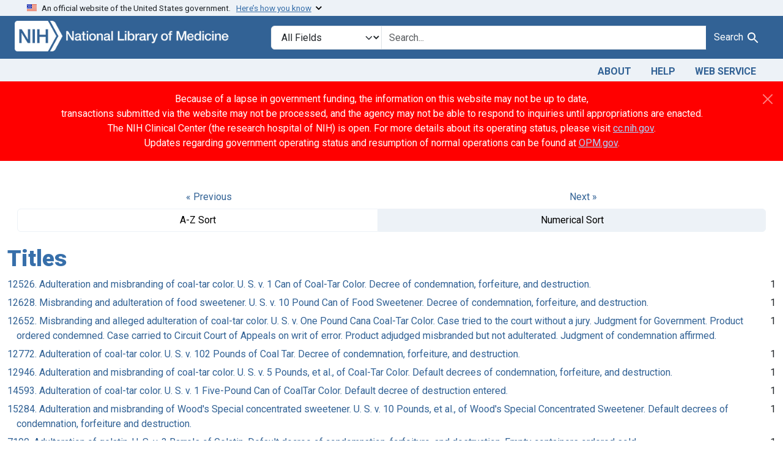

--- FILE ---
content_type: text/html; charset=utf-8
request_url: https://fdanj.nlm.nih.gov/catalog/facet/fdanj.title?f%5Bfdanj.collection%5D%5B%5D=fdnj&f%5Bfdanj.defendantnames%5D%5B%5D=W.+B.+Wood+Mfg.+Co.&facet.page=2&per_page=50&sort=score+desc&subject=Jacobs%27+Liver+Salt
body_size: 32524
content:

<!DOCTYPE html>
<html class="no-js" lang="en">
  <head>
    <meta charset="utf-8">
    <meta http-equiv="Content-Type" content="text/html; charset=utf-8">
    <meta name="viewport" content="width=device-width, initial-scale=1, shrink-to-fit=no">

    <title>FDA Notices of Judgment Collection, 1908-1966</title>
    <script>
      document.querySelector('html').classList.remove('no-js');
    </script>
    <link href="https://fdanj.nlm.nih.gov/catalog/opensearch.xml" title="FDA Notices of Judgment Collection, 1908-1966" type="application/opensearchdescription+xml" rel="search" />
    <link rel="icon" type="image/x-icon" href="/assets/favicon-b8c01de62c74f0e46699ba411684c7102e20d583c37508a74752f5a737bd2a5c.ico" />
    <link rel="stylesheet" href="/assets/application-a08f397b4bb66538c3c8d1a88af6b3495de2af45fc56c446c3163de73e00287b.css" media="all" data-turbo-track="reload" />
      <script type="importmap" data-turbo-track="reload">{
  "imports": {
    "application": "/assets/application-e930cd5eea7c7fb7d7732c67d3082d167b98fd627254991e2e488888c63633de.js",
    "@hotwired/turbo-rails": "/assets/turbo.min-c74be0932cb32c32e67be87ed26ae1eae819736c1055a6a4056c773f2b044211.js",
    "@hotwired/stimulus": "/assets/stimulus.min-dd364f16ec9504dfb72672295637a1c8838773b01c0b441bd41008124c407894.js",
    "@hotwired/stimulus-loading": "/assets/stimulus-loading-3576ce92b149ad5d6959438c6f291e2426c86df3b874c525b30faad51b0d96b3.js",
    "@github/auto-complete-element": "https://cdn.skypack.dev/@github/auto-complete-element",
    "@popperjs/core": "https://ga.jspm.io/npm:@popperjs/core@2.11.6/dist/umd/popper.min.js",
    "bootstrap": "https://ga.jspm.io/npm:bootstrap@5.3.3/dist/js/bootstrap.js",
    "blacklight/bookmark_toggle": "/assets/blacklight/bookmark_toggle-97b6e8357b4b80f49f7978d752d5b6e7e7f728fe9415742ab71b74418d689fad.js",
    "blacklight/button_focus": "/assets/blacklight/button_focus-9e15a08a7a1886d78f54ed5d25655a8a07a535dcdd4de584da5c6c6d47e4188c.js",
    "blacklight/checkbox_submit": "/assets/blacklight/checkbox_submit-d8871d530e20e9f1e7995d8e48be76cd89dbfa15f029e8dbfcd326e7e41f12f7.js",
    "blacklight/core": "/assets/blacklight/core-65db34d8f13f026bcc00abf2dc79a6d61c981f588e6e43b8ea002108656b0ae2.js",
    "blacklight": "/assets/blacklight/index-267e64c5525f71bbc998c7dcc67340a3a40ae3464988e067f0a65d7a8f5f58b3.js",
    "blacklight/modal": "/assets/blacklight/modal-3e3a850f109e09648271966eade9d9b56bdfd7664251f78805b8b734fd6c9968.js",
    "blacklight/modalForm": "/assets/blacklight/modalForm-02d8c117d37bf34110a491a76d0889980cb960ebfe1c1c2445e9de64e8637fee.js",
    "blacklight/search_context": "/assets/blacklight/search_context-44e4fd3e85c6cd91c9e5ed38ecd310f75a259d38f8f70c0c6ad75644c40097f9.js",
    "controllers/application": "/assets/controllers/application-368d98631bccbf2349e0d4f8269afb3fe9625118341966de054759d96ea86c7e.js",
    "controllers/hello_controller": "/assets/controllers/hello_controller-549135e8e7c683a538c3d6d517339ba470fcfb79d62f738a0a089ba41851a554.js",
    "controllers": "/assets/controllers/index-31a9bee606cbc5cdb1593881f388bbf4c345bf693ea24e124f84b6d5c98ab648.js"
  }
}</script>
<link rel="modulepreload" href="/assets/application-e930cd5eea7c7fb7d7732c67d3082d167b98fd627254991e2e488888c63633de.js">
<link rel="modulepreload" href="/assets/turbo.min-c74be0932cb32c32e67be87ed26ae1eae819736c1055a6a4056c773f2b044211.js">
<link rel="modulepreload" href="/assets/stimulus.min-dd364f16ec9504dfb72672295637a1c8838773b01c0b441bd41008124c407894.js">
<link rel="modulepreload" href="/assets/stimulus-loading-3576ce92b149ad5d6959438c6f291e2426c86df3b874c525b30faad51b0d96b3.js">
<link rel="modulepreload" href="https://cdn.skypack.dev/@github/auto-complete-element">
<link rel="modulepreload" href="https://ga.jspm.io/npm:@popperjs/core@2.11.6/dist/umd/popper.min.js">
<link rel="modulepreload" href="https://ga.jspm.io/npm:bootstrap@5.3.3/dist/js/bootstrap.js">
<link rel="modulepreload" href="/assets/blacklight/bookmark_toggle-97b6e8357b4b80f49f7978d752d5b6e7e7f728fe9415742ab71b74418d689fad.js">
<link rel="modulepreload" href="/assets/blacklight/button_focus-9e15a08a7a1886d78f54ed5d25655a8a07a535dcdd4de584da5c6c6d47e4188c.js">
<link rel="modulepreload" href="/assets/blacklight/checkbox_submit-d8871d530e20e9f1e7995d8e48be76cd89dbfa15f029e8dbfcd326e7e41f12f7.js">
<link rel="modulepreload" href="/assets/blacklight/core-65db34d8f13f026bcc00abf2dc79a6d61c981f588e6e43b8ea002108656b0ae2.js">
<link rel="modulepreload" href="/assets/blacklight/index-267e64c5525f71bbc998c7dcc67340a3a40ae3464988e067f0a65d7a8f5f58b3.js">
<link rel="modulepreload" href="/assets/blacklight/modal-3e3a850f109e09648271966eade9d9b56bdfd7664251f78805b8b734fd6c9968.js">
<link rel="modulepreload" href="/assets/blacklight/modalForm-02d8c117d37bf34110a491a76d0889980cb960ebfe1c1c2445e9de64e8637fee.js">
<link rel="modulepreload" href="/assets/blacklight/search_context-44e4fd3e85c6cd91c9e5ed38ecd310f75a259d38f8f70c0c6ad75644c40097f9.js">
<link rel="modulepreload" href="/assets/controllers/application-368d98631bccbf2349e0d4f8269afb3fe9625118341966de054759d96ea86c7e.js">
<link rel="modulepreload" href="/assets/controllers/hello_controller-549135e8e7c683a538c3d6d517339ba470fcfb79d62f738a0a089ba41851a554.js">
<link rel="modulepreload" href="/assets/controllers/index-31a9bee606cbc5cdb1593881f388bbf4c345bf693ea24e124f84b6d5c98ab648.js">
<script type="module">import "application"</script>

    <!-- Google Tag Manager -->
    <script>(function(w,d,s,l,i){w[l]=w[l]||[];w[l].push({'gtm.start': new Date().getTime(),event:'gtm.js'});var f=d.getElementsByTagName(s)[0], j=d.createElement(s),dl=l!='dataLayer'?'&l='+l:'';j.async=true;j.src='//www.googletagmanager.com/gtm.js?id='+i+dl;f.parentNode.insertBefore(j,f);})(window,document,'script','dataLayer','GTM-MT6MLL');</script>
    <!-- End Google Tag Manager -->

    <meta name="csrf-param" content="authenticity_token" />
<meta name="csrf-token" content="TBS5P974t4nsKxO8nf6ySbDm4Oc0pYPbQ65fxRSzD3bUgGxYlABQKMdz5D_laGlUgTZcUpbtwzy1PkdrvAoPtg" />
    
  </head>
  <body class="blacklight-catalog blacklight-catalog-facet">
    <!-- Google Tag Manager -->
    <noscript><iframe src="//www.googletagmanager.com/ns.html?id=GTM-MT6MLL" height="0" width="0" style="display:none;visibility:hidden" title="googletagmanager"></iframe></noscript>
    <!-- End Google Tag Manager -->
    <nav id="skip-link" role="navigation" class="visually-hidden-focusable sr-only sr-only-focusable" aria-label="Skip links">
      <div class="container-xl">
        <a class="d-inline-flex p-2 m-1" data-turbolinks="false" href="#search_field">Skip to search</a>
        <a class="d-inline-flex p-2 m-1" data-turbolinks="false" href="#main-container">Skip to main content</a>
        
      </div>
    </nav>
    <header>
  <section class="govt-banner">
    <div class="container-fluid bg-secondary">
      <div class="container">
        <div class="accordion" id="uswdsbanner">
          <div class="accordion-item">
            <h2 class="accordion-header mb-0" id="headingOne">
              <button class="accordion-button shadow-none collapsed" type="button" data-bs-toggle="collapse" data-bs-target="#collapseOne" aria-expanded="true" aria-controls="collapseOne">
                <small> An official website of the United States government. &nbsp; <span class="bluelink">Here’s how you know</span></small>
              </button>
            </h2>
            <div id="collapseOne" class="accordion-collapse collapse" aria-labelledby="headingOne" data-bs-parent="#uswdsbanner">
              <div class="accordion-body">
                <div class="row">
                  <div class="col-lg-6 col-md-12 col-12">
                    <p>
                      <img src="/images/icon-dot-gov.svg" class="img-fluid float-start pe-2 pb-4" alt="Govt building">
                      <strong>Official websites use .gov</strong>
                      <br> A <strong>.gov </strong>website belongs to an official government organization in the United States.
                    </p>
                  </div>
                  <div class="col-lg-6 col-md-12 col-12">
                    <p>
                      <img src="/images/icon-https.svg" class="img-fluid float-start pe-2 pb-4" alt="Secure accsess">
                      <strong>Secure .gov websites use HTTPS</strong>
                      <br> A <strong>lock ( <span class="icon-lock">
                        <svg xmlns="http://www.w3.org/2000/svg" width="14" height="16" viewBox="0 0 52 64" class="usa-banner__lock-image" role="img" aria-labelledby="banner-lock-title-default banner-lock-description-default" focusable="false">
                          <title id="banner-lock-title-default">Lock</title>
                          <desc id="banner-lock-description-default">A locked padlock</desc>
                          <path fill="#000000" fill-rule="evenodd" d="M26 0c10.493 0 19 8.507 19 19v9h3a4 4 0 0 1 4 4v28a4 4 0 0 1-4 4H4a4 4 0 0 1-4-4V32a4 4 0 0 1 4-4h3v-9C7 8.507 15.507 0 26 0zm0 8c-5.979 0-10.843 4.77-10.996 10.712L15 19v9h22v-9c0-6.075-4.925-11-11-11z" />
                        </svg>
                      </span> ) </strong> or <strong>https://</strong> means you’ve safely connected to the .gov website. Share sensitive information only on official, secure websites.
                    </p>
                  </div>
                </div>
              </div>
            </div>
          </div>
        </div>
      </div>
    </div>
  </section>

  <div class="container-fluid bg-primary">
    <div class="container branding">	
      <div class="row py-2">
		    <div class="col-lg-4 col-md-5 mb-1">
          <a href="/" id="anch_0"><img src="/fdanj_logo.png" class="img-fluid" alt="FDA Notices of Judgment Collection, 1908-1966"></a>
        </div>
        <div class="col-lg-8 col-md-7 mt-2">
          <search>
  <form class="search-query-form" action="https://fdanj.nlm.nih.gov/" accept-charset="UTF-8" method="get">
    <input type="hidden" name="per_page" value="50" autocomplete="off" />
<input type="hidden" name="sort" value="score desc" autocomplete="off" />
<input type="hidden" name="facet.page" value="2" autocomplete="off" />
<input type="hidden" name="f[fdanj.collection][]" value="fdnj" autocomplete="off" />
<input type="hidden" name="f[fdanj.defendantnames][]" value="W. B. Wood Mfg. Co." autocomplete="off" />
      <label class="sr-only visually-hidden" for="search_field">Search in</label>
    <div class="input-group">
      

        <select title="Targeted search options" class="custom-select form-select search-field" name="search_field" id="search_field"><option value="all_fields">All Fields</option>
<option value="Title">Title</option>
<option value="Defendant">Defendant</option>
<option value="Product">Product</option>
<option value="Issue Date">Issue Date</option></select>

      <label class="sr-only visually-hidden" for="q">search for</label>
        <auto-complete src="/catalog/suggest" for="autocomplete-popup" class="search-autocomplete-wrapper">
          <input placeholder="Search..." class="search-q q form-control rounded-0" aria-label="search for" aria-autocomplete="list" aria-controls="autocomplete-popup" type="search" name="q" id="q" />
          <ul id="autocomplete-popup" class="dropdown-menu" role="listbox" aria-label="search for" hidden></ul>
        </auto-complete>

      
      <button class="btn btn-primary search-btn" type="submit" id="search" label="Test Search!"><span class="me-sm-1 submit-search-text">Search</span><span class="blacklight-icons blacklight-icons-"><svg xmlns="http://www.w3.org/2000/svg" fill="currentColor" aria-hidden="true" width="24" height="24" viewBox="0 0 24 24">
  <path fill="none" d="M0 0h24v24H0V0z"/><path d="M15.5 14h-.79l-.28-.27C15.41 12.59 16 11.11 16 9.5 16 5.91 13.09 3 9.5 3S3 5.91 3 9.5 5.91 16 9.5 16c1.61 0 3.09-.59 4.23-1.57l.27.28v.79l5 4.99L20.49 19l-4.99-5zm-6 0C7.01 14 5 11.99 5 9.5S7.01 5 9.5 5 14 7.01 14 9.5 11.99 14 9.5 14z"/>
</svg>
</span></button>
    </div>
</form>
</search>

        </div>
      </div>
    </div>
  </div>

  <div class="container-fluid bg-secondary">
    <div class="container">
	    <nav class="navbar navbar-expand navbar-light p-1">
        <ul class="navbar-nav ms-auto">
          <li class="nav-item"><a class="nav-link" href="/about">About</a></li>
          <li class="nav-item"><a class="nav-link" href="/help">Help</a></li>
          <li class="nav-item"><a class="nav-link" href="/web_service">Web Service</a></li>
        </ul>
      </nav>
    </div>  
  </div>

</header>




<style>
  .alert-dark-red {
    background-color: #ff0000;
    color: #ffffff;
    border-radius: 0;
  }
  .alert-dark-red a {
    color: #aad4ff;
    text-decoration: underline;
  }
  .alert-dark-red .btn-close {
    filter: invert(1);
  }
</style>

<div class="alert alert-dark-red alert-dismissible fade show mb-0" role="alert">
  <div class="container">
    <div class="row align-items-center">
      <!-- Text -->
      <div class="col-12">
        <p class="text-white text-center m-0">
          Because of a lapse in government funding, the information on this website may not be up to date,<br>
          transactions submitted via the website may not be processed, and the agency may not be able to respond to inquiries until appropriations are enacted.<br>
          The NIH Clinical Center (the research hospital of NIH) is open. For more details about its operating status, please visit 
          <a href="https://cc.nih.gov" target="_blank">cc.nih.gov</a>.<br>
          Updates regarding government operating status and resumption of normal operations can be found at 
          <a href="https://opm.gov" target="_blank">OPM.gov</a>.
        </p>
      </div>

      <!-- Close button -->
      <div class="col-1">
        <button type="button" class="btn-close" data-bs-dismiss="alert" aria-label="Close"></button>
      </div>
    </div>
  </div>
</div>
	
	

    <main id="main-container" class="container mt-4" role="main" aria-label="Main content">
      

      <div class="row">
  <div class="col-md-12">
    <div id="main-flashes" class="">
      <div class="flash_messages">
    
    
    
    
</div>

    </div>
  </div>
</div>


      <div class="row">
            <section class="col-md-12">
      <div data-blacklight-modal="container">
      <div class="facet-pagination top row justify-content-between">
      <div class="prev_next_links btn-group">
  <a class="btn btn-link" data-blacklight-modal="preserve" rel="prev" href="/catalog/facet/fdanj.title?f%5Bfdanj.collection%5D%5B%5D=fdnj&amp;f%5Bfdanj.defendantnames%5D%5B%5D=W.+B.+Wood+Mfg.+Co.&amp;per_page=50&amp;sort=score+desc&amp;subject=Jacobs%27+Liver+Salt">&laquo; Previous</a>
  <a class="btn btn-link" data-blacklight-modal="preserve" rel="next" href="/catalog/facet/fdanj.title?f%5Bfdanj.collection%5D%5B%5D=fdnj&amp;f%5Bfdanj.defendantnames%5D%5B%5D=W.+B.+Wood+Mfg.+Co.&amp;facet.page=3&amp;per_page=50&amp;sort=score+desc&amp;subject=Jacobs%27+Liver+Salt">Next &raquo;</a></div>

<div class="sort-options btn-group">
    <a class="sort_change az btn btn-outline-secondary" data-blacklight-modal="preserve" href="/catalog/facet/fdanj.title?f%5Bfdanj.collection%5D%5B%5D=fdnj&amp;f%5Bfdanj.defendantnames%5D%5B%5D=W.+B.+Wood+Mfg.+Co.&amp;facet.sort=index&amp;per_page=50&amp;sort=score+desc">A-Z Sort</a>
    <span class="active numeric btn btn-outline-secondary">Numerical Sort</span>
</div>


    </div>


  <div class="modal-header">
    
      <h1 class="modal-title">Titles</h1>

    <button type="button" class="blacklight-modal-close btn-close close" data-bl-dismiss="modal" aria-label="Close">
      <span aria-hidden="true" class="visually-hidden">&times;</span>
    </button>
  </div>

  
    <div class="modal-body">
      


  

  <div class="facet-extended-list">
        
    <ul class="facet-values list-unstyled">
      <li><span class="facet-label"><a class="facet-select" rel="nofollow" href="/?f%5Bfdanj.collection%5D%5B%5D=fdnj&amp;f%5Bfdanj.defendantnames%5D%5B%5D=W.+B.+Wood+Mfg.+Co.&amp;f%5Bfdanj.title%5D%5B%5D=12526.+Adulteration+and+misbranding+of+coal-tar+color.+U.+S.+v.+1+Can+of+Coal-Tar+Color.+Decree+of+condemnation%2C+forfeiture%2C+and+destruction.&amp;per_page=50&amp;sort=score+desc">12526. Adulteration and misbranding of coal-tar color. U. S. v. 1 Can of Coal-Tar Color. Decree of condemnation, forfeiture, and destruction.</a></span><span class="facet-count">1</span></li><li><span class="facet-label"><a class="facet-select" rel="nofollow" href="/?f%5Bfdanj.collection%5D%5B%5D=fdnj&amp;f%5Bfdanj.defendantnames%5D%5B%5D=W.+B.+Wood+Mfg.+Co.&amp;f%5Bfdanj.title%5D%5B%5D=12628.+Misbranding+and+adulteration+of+food+sweetener.+U.+S.+v.+10+Pound+Can+of+Food+Sweetener.+Decree+of+condemnation%2C+forfeiture%2C+and+destruction.&amp;per_page=50&amp;sort=score+desc">12628. Misbranding and adulteration of food sweetener. U. S. v. 10 Pound Can of Food Sweetener. Decree of condemnation, forfeiture, and destruction.</a></span><span class="facet-count">1</span></li><li><span class="facet-label"><a class="facet-select" rel="nofollow" href="/?f%5Bfdanj.collection%5D%5B%5D=fdnj&amp;f%5Bfdanj.defendantnames%5D%5B%5D=W.+B.+Wood+Mfg.+Co.&amp;f%5Bfdanj.title%5D%5B%5D=12652.+Misbranding+and+alleged+adulteration+of+coal-tar+color.+U.+S.+v.+One+Pound+Cana+Coal-Tar+Color.+Case+tried+to+the+court+without+a+jury.+Judgment+for+Government.+Product+ordered+condemned.+Case+carried+to+Circuit+Court+of+Appeals+on+writ+of+error.+Product+adjudged+misbranded+but+not+adulterated.+Judgment+of+condemnation+affirmed.&amp;per_page=50&amp;sort=score+desc">12652. Misbranding and alleged adulteration of coal-tar color. U. S. v. One Pound Cana Coal-Tar Color. Case tried to the court without a jury. Judgment for Government. Product ordered condemned. Case carried to Circuit Court of Appeals on writ of error. Product adjudged misbranded but not adulterated. Judgment of condemnation affirmed.</a></span><span class="facet-count">1</span></li><li><span class="facet-label"><a class="facet-select" rel="nofollow" href="/?f%5Bfdanj.collection%5D%5B%5D=fdnj&amp;f%5Bfdanj.defendantnames%5D%5B%5D=W.+B.+Wood+Mfg.+Co.&amp;f%5Bfdanj.title%5D%5B%5D=12772.+Adulteration+of+coal-tar+color.+U.+S.+v.+102+Pounds+of+Coal+Tar.+Decree+of+condemnation%2C+forfeiture%2C+and+destruction.&amp;per_page=50&amp;sort=score+desc">12772. Adulteration of coal-tar color. U. S. v. 102 Pounds of Coal Tar. Decree of condemnation, forfeiture, and destruction.</a></span><span class="facet-count">1</span></li><li><span class="facet-label"><a class="facet-select" rel="nofollow" href="/?f%5Bfdanj.collection%5D%5B%5D=fdnj&amp;f%5Bfdanj.defendantnames%5D%5B%5D=W.+B.+Wood+Mfg.+Co.&amp;f%5Bfdanj.title%5D%5B%5D=12946.+Adulteration+and+misbranding+of+coal-tar+color.+U.+S.+v.+5+Pounds%2C+et+al.%2C+of+Coal-Tar+Color.+Default+decrees+of+condemnation%2C+forfeiture%2C+and+destruction.&amp;per_page=50&amp;sort=score+desc">12946. Adulteration and misbranding of coal-tar color. U. S. v. 5 Pounds, et al., of Coal-Tar Color. Default decrees of condemnation, forfeiture, and destruction.</a></span><span class="facet-count">1</span></li><li><span class="facet-label"><a class="facet-select" rel="nofollow" href="/?f%5Bfdanj.collection%5D%5B%5D=fdnj&amp;f%5Bfdanj.defendantnames%5D%5B%5D=W.+B.+Wood+Mfg.+Co.&amp;f%5Bfdanj.title%5D%5B%5D=14593.+Adulteration+of+coal-tar+color.+U.+S.+v.+1+Five-Pound+Can+of+CoalTar+Color.+Default+decree+of+destruction+entered.&amp;per_page=50&amp;sort=score+desc">14593. Adulteration of coal-tar color. U. S. v. 1 Five-Pound Can of CoalTar Color. Default decree of destruction entered.</a></span><span class="facet-count">1</span></li><li><span class="facet-label"><a class="facet-select" rel="nofollow" href="/?f%5Bfdanj.collection%5D%5B%5D=fdnj&amp;f%5Bfdanj.defendantnames%5D%5B%5D=W.+B.+Wood+Mfg.+Co.&amp;f%5Bfdanj.title%5D%5B%5D=15284.+Adulteration+and+misbranding+of+Wood%27s+Special+concentrated+sweetener.+U.+S.+v.+10+Pounds%2C+et+al.%2C+of+Wood%27s+Special+Concentrated+Sweetener.+Default+decrees+of+condemnation%2C+forfeiture+and+destruction.&amp;per_page=50&amp;sort=score+desc">15284. Adulteration and misbranding of Wood&#39;s Special concentrated sweetener. U. S. v. 10 Pounds, et al., of Wood&#39;s Special Concentrated Sweetener. Default decrees of condemnation, forfeiture and destruction.</a></span><span class="facet-count">1</span></li><li><span class="facet-label"><a class="facet-select" rel="nofollow" href="/?f%5Bfdanj.collection%5D%5B%5D=fdnj&amp;f%5Bfdanj.defendantnames%5D%5B%5D=W.+B.+Wood+Mfg.+Co.&amp;f%5Bfdanj.title%5D%5B%5D=7190.+Adulteration+of+gelatin.+U.+S.+v.+3+Barrels+of+Gelatin.+Default+decree+of+condemnation%2C+forfeiture%2C+and+destruction.+Empty+containers+ordered+sold.&amp;per_page=50&amp;sort=score+desc">7190. Adulteration of gelatin. U. S. v. 3 Barrels of Gelatin. Default decree of condemnation, forfeiture, and destruction. Empty containers ordered sold.</a></span><span class="facet-count">1</span></li><li><span class="facet-label"><a class="facet-select" rel="nofollow" href="/?f%5Bfdanj.collection%5D%5B%5D=fdnj&amp;f%5Bfdanj.defendantnames%5D%5B%5D=W.+B.+Wood+Mfg.+Co.&amp;f%5Bfdanj.title%5D%5B%5D=7221.+Adulteration+and+misbranding+of+gelatin.+U.+S.+v.+1+Barrel+of+Gelatin.+Default+decree+of+condemnation%2C+forfeiture%2C+and+sale.&amp;per_page=50&amp;sort=score+desc">7221. Adulteration and misbranding of gelatin. U. S. v. 1 Barrel of Gelatin. Default decree of condemnation, forfeiture, and sale.</a></span><span class="facet-count">1</span></li><li><span class="facet-label"><a class="facet-select" rel="nofollow" href="/?f%5Bfdanj.collection%5D%5B%5D=fdnj&amp;f%5Bfdanj.defendantnames%5D%5B%5D=W.+B.+Wood+Mfg.+Co.&amp;f%5Bfdanj.title%5D%5B%5D=7291.+Adulteration+and+misbranding+of+gelatin.+U.+S.+v.+1+Drum+of+Gelatin.+Default+decree+of+condemnation%2C+forfeiture%2C+and+destruction.&amp;per_page=50&amp;sort=score+desc">7291. Adulteration and misbranding of gelatin. U. S. v. 1 Drum of Gelatin. Default decree of condemnation, forfeiture, and destruction.</a></span><span class="facet-count">1</span></li><li><span class="facet-label"><a class="facet-select" rel="nofollow" href="/?f%5Bfdanj.collection%5D%5B%5D=fdnj&amp;f%5Bfdanj.defendantnames%5D%5B%5D=W.+B.+Wood+Mfg.+Co.&amp;f%5Bfdanj.title%5D%5B%5D=7292.+Adulteration+and+misbranding+of+gelatin.+U.+S.+v.+2+Barrels+of+Gelatin.+Default+decree+of+condemnation%2C+forfeiture%2C+and+destruction.&amp;per_page=50&amp;sort=score+desc">7292. Adulteration and misbranding of gelatin. U. S. v. 2 Barrels of Gelatin. Default decree of condemnation, forfeiture, and destruction.</a></span><span class="facet-count">1</span></li><li><span class="facet-label"><a class="facet-select" rel="nofollow" href="/?f%5Bfdanj.collection%5D%5B%5D=fdnj&amp;f%5Bfdanj.defendantnames%5D%5B%5D=W.+B.+Wood+Mfg.+Co.&amp;f%5Bfdanj.title%5D%5B%5D=7412.+Adulteration+and+misbranding+of+gelatin.+U.+S.+v.+One+Dram+of+Gelatin.+Default+decree+of+condemnation%2C+forfeiture%2C+and+destruction.&amp;per_page=50&amp;sort=score+desc">7412. Adulteration and misbranding of gelatin. U. S. v. One Dram of Gelatin. Default decree of condemnation, forfeiture, and destruction.</a></span><span class="facet-count">1</span></li><li><span class="facet-label"><a class="facet-select" rel="nofollow" href="/?f%5Bfdanj.collection%5D%5B%5D=fdnj&amp;f%5Bfdanj.defendantnames%5D%5B%5D=W.+B.+Wood+Mfg.+Co.&amp;f%5Bfdanj.title%5D%5B%5D=7513.+Adxilteration+of+gelatin.+U.+S.+v.+1+Barrel+of+Gelatin.+Deault+decree+of+condemnation%2C+forfeiture%2C+and+destruction.&amp;per_page=50&amp;sort=score+desc">7513. Adxilteration of gelatin. U. S. v. 1 Barrel of Gelatin. Deault decree of condemnation, forfeiture, and destruction.</a></span><span class="facet-count">1</span></li><li><span class="facet-label"><a class="facet-select" rel="nofollow" href="/?f%5Bfdanj.collection%5D%5B%5D=fdnj&amp;f%5Bfdanj.defendantnames%5D%5B%5D=W.+B.+Wood+Mfg.+Co.&amp;f%5Bfdanj.title%5D%5B%5D=7765.+Adulteration+and+misbranding+of+gelatin.+U.+S.+v.+10+Barrels+of+Gelatin.+Tried+to+the+court.+Judgment+for+the+Government.+Decree+of+condemnation+and+forfeiture.+Product+ordered+released+on+bond.&amp;per_page=50&amp;sort=score+desc">7765. Adulteration and misbranding of gelatin. U. S. v. 10 Barrels of Gelatin. Tried to the court. Judgment for the Government. Decree of condemnation and forfeiture. Product ordered released on bond.</a></span><span class="facet-count">1</span></li><li><span class="facet-label"><a class="facet-select" rel="nofollow" href="/?f%5Bfdanj.collection%5D%5B%5D=fdnj&amp;f%5Bfdanj.defendantnames%5D%5B%5D=W.+B.+Wood+Mfg.+Co.&amp;f%5Bfdanj.title%5D%5B%5D=7891.+Adulteration+and+misbranding+of+gelatin.+U.+S.+v.+200+Pounds+of+Alleged+Gelatin.+Default+decree+of+condemnation%2C+forfeiture%2C+and+destruction.&amp;per_page=50&amp;sort=score+desc">7891. Adulteration and misbranding of gelatin. U. S. v. 200 Pounds of Alleged Gelatin. Default decree of condemnation, forfeiture, and destruction.</a></span><span class="facet-count">1</span></li><li><span class="facet-label"><a class="facet-select" rel="nofollow" href="/?f%5Bfdanj.collection%5D%5B%5D=fdnj&amp;f%5Bfdanj.defendantnames%5D%5B%5D=W.+B.+Wood+Mfg.+Co.&amp;f%5Bfdanj.title%5D%5B%5D=8017.+Adulteration+and+misbranding+of+saccharin.+U.+S.+v.+1+Can%2C+More+or+Less%2C+of+Saccharin.+Default+decree+of+condemnation%2C+forfeiture%2C+and+destruction.&amp;per_page=50&amp;sort=score+desc">8017. Adulteration and misbranding of saccharin. U. S. v. 1 Can, More or Less, of Saccharin. Default decree of condemnation, forfeiture, and destruction.</a></span><span class="facet-count">1</span></li><li><span class="facet-label"><a class="facet-select" rel="nofollow" href="/?f%5Bfdanj.collection%5D%5B%5D=fdnj&amp;f%5Bfdanj.defendantnames%5D%5B%5D=W.+B.+Wood+Mfg.+Co.&amp;f%5Bfdanj.title%5D%5B%5D=9012.+Adulteration+and+misbranding+of+gelatin.+U.+S.+v.+1+Barrel+of+Gelatin.+Default+decree+of+destruction.&amp;per_page=50&amp;sort=score+desc">9012. Adulteration and misbranding of gelatin. U. S. v. 1 Barrel of Gelatin. Default decree of destruction.</a></span><span class="facet-count">1</span></li><li><span class="facet-label"><a class="facet-select" rel="nofollow" href="/?f%5Bfdanj.collection%5D%5B%5D=fdnj&amp;f%5Bfdanj.defendantnames%5D%5B%5D=W.+B.+Wood+Mfg.+Co.&amp;f%5Bfdanj.title%5D%5B%5D=9132.+Adulteration+and+misbranding+of+Wood%27s+Special+Concentrated+Sweetener.+U.+S.+v.+4+1-Pound+Cans+of+Wood%27s+Special+Concentrated+Sweetener.+Default+decree+of+condemnation%2C+forfeiture%2C+and+destruction.&amp;per_page=50&amp;sort=score+desc">9132. Adulteration and misbranding of Wood&#39;s Special Concentrated Sweetener. U. S. v. 4 1-Pound Cans of Wood&#39;s Special Concentrated Sweetener. Default decree of condemnation, forfeiture, and destruction.</a></span><span class="facet-count">1</span></li><li><span class="facet-label"><a class="facet-select" rel="nofollow" href="/?f%5Bfdanj.collection%5D%5B%5D=fdnj&amp;f%5Bfdanj.defendantnames%5D%5B%5D=W.+B.+Wood+Mfg.+Co.&amp;f%5Bfdanj.title%5D%5B%5D=9268.+Adulteration+of+coal-tar+color.+U.+S.+v.+3+1-Pound+Cans+of+Coal-Tar+Color.+Default+decree+of+condemnation%2C+forfeiture%2C+amd+destruction.&amp;per_page=50&amp;sort=score+desc">9268. Adulteration of coal-tar color. U. S. v. 3 1-Pound Cans of Coal-Tar Color. Default decree of condemnation, forfeiture, amd destruction.</a></span><span class="facet-count">1</span></li><li><span class="facet-label"><a class="facet-select" rel="nofollow" href="/?f%5Bfdanj.collection%5D%5B%5D=fdnj&amp;f%5Bfdanj.defendantnames%5D%5B%5D=W.+B.+Wood+Mfg.+Co.&amp;f%5Bfdanj.title%5D%5B%5D=9327.+Adulteration+of+coal-tar+color%2C+U.+S.+v.+1+3%2F4+Pounds+of+Coal-Tar+Color+.+Default+decree+of+condemnation%2C+forfeiture%2C+and+destruction.&amp;per_page=50&amp;sort=score+desc">9327. Adulteration of coal-tar color, U. S. v. 1 3/4 Pounds of Coal-Tar Color . Default decree of condemnation, forfeiture, and destruction.</a></span><span class="facet-count">1</span></li>
    </ul>

  </div>


    </div>

    <div class="modal-footer">
          <div class="facet-pagination bottom flex-row justify-content-between">
      <div class="prev_next_links btn-group">
  <a class="btn btn-link" data-blacklight-modal="preserve" rel="prev" href="/catalog/facet/fdanj.title?f%5Bfdanj.collection%5D%5B%5D=fdnj&amp;f%5Bfdanj.defendantnames%5D%5B%5D=W.+B.+Wood+Mfg.+Co.&amp;per_page=50&amp;sort=score+desc&amp;subject=Jacobs%27+Liver+Salt">&laquo; Previous</a>
  <a class="btn btn-link" data-blacklight-modal="preserve" rel="next" href="/catalog/facet/fdanj.title?f%5Bfdanj.collection%5D%5B%5D=fdnj&amp;f%5Bfdanj.defendantnames%5D%5B%5D=W.+B.+Wood+Mfg.+Co.&amp;facet.page=3&amp;per_page=50&amp;sort=score+desc&amp;subject=Jacobs%27+Liver+Salt">Next &raquo;</a></div>

<div class="sort-options btn-group">
    <a class="sort_change az btn btn-outline-secondary" data-blacklight-modal="preserve" href="/catalog/facet/fdanj.title?f%5Bfdanj.collection%5D%5B%5D=fdnj&amp;f%5Bfdanj.defendantnames%5D%5B%5D=W.+B.+Wood+Mfg.+Co.&amp;facet.sort=index&amp;per_page=50&amp;sort=score+desc">A-Z Sort</a>
    <span class="active numeric btn btn-outline-secondary">Numerical Sort</span>
</div>


    </div>

    </div>
</div>

    </section>

      </div>
    </main>

    <footer class="footer bg-primary text-white">
<div class="container-fluid">
  <div class="container pt-2">
    <div class="row mt-3">
	  <div class="col-md-3 col-sm-6 col-6">
        <p><a href="https://www.nlm.nih.gov/socialmedia/index.html" class="text-white" id="anch_75">Connect with NLM</a></p>
        <ul class="list-inline social_media">
          <li class="list-inline-item"><a title="External link: please review our privacy policy." href="https://www.facebook.com/nationallibraryofmedicine"><img src="/images/facebook.svg" class="img-fluid bg-secondary" alt="Facebook"></a></li>
          <li class="list-inline-item"><a title="External link: please review our privacy policy." href="https://www.linkedin.com/company/national-library-of-medicine-nlm/"><img src="/images/linkedin.svg" class="img-fluid bg-secondary" alt="LinkedIn"></a></li>
          <li class="list-inline-item"><a title="External link: please review our privacy policy." href="https://x.com/NLM_NIH"><img src="/images/x.svg" class="img-fluid bg-secondary" alt="X (Formerly Twitter)"></a></li>
          <li class="list-inline-item"><a title="External link: please review our privacy policy." href="https://www.youtube.com/user/NLMNIH"><img src="/images/youtube.svg" class="img-fluid bg-secondary" alt="YouTube"></a></li>
        </ul>
      </div>
      <div class="col-md-3 col-sm-6 col-6">
        <p class="address_footer text-white">National Library of Medicine<br>
        <a href="//www.google.com/maps/place/8600+Rockville+Pike,+Bethesda,+MD+20894/@38.9959508,-77.101021,17z/data=!3m1!4b1!4m5!3m4!1s0x89b7c95e25765ddb:0x19156f88b27635b8!8m2!3d38.9959508!4d-77.0988323" class="text-white" id="anch_77">8600 Rockville Pike <br>Bethesda, MD 20894</a></p>
      </div>	  
      <div class="col-md-3 col-sm-6 col-6">
        <p><a href="//www.nlm.nih.gov/web_policies.html" class="text-white" id="anch_78">Web Policies</a><br>
        <a href="//www.nih.gov/institutes-nih/nih-office-director/office-communications-public-liaison/freedom-information-act-office" class="text-white" id="anch_79">FOIA</a><br>
        <a href="//www.hhs.gov/vulnerability-disclosure-policy/index.html" class="text-white" id="anch_80">HHS Vulnerability Disclosure</a></p>
      </div>
	    <div class="col-md-3 col-sm-6 col-6">
        <p><a class="supportLink text-white" href="//support.nlm.nih.gov?from=https://fdanj.nlm.nih.gov/catalog/facet/fdanj.title?f%5Bfdanj.collection%5D%5B%5D=fdnj&amp;f%5Bfdanj.defendantnames%5D%5B%5D=W.+B.+Wood+Mfg.+Co.&amp;facet.page=2&amp;per_page=50&amp;sort=score+desc&amp;subject=Jacobs%27+Liver+Salt" id="anch_81">NLM Support Center</a> <br>
        <a href="//www.nlm.nih.gov/accessibility.html" class="text-white" id="anch_82">Accessibility</a><br>
        <a href="//www.nlm.nih.gov/careers/careers.html" class="text-white" id="anch_83">Careers</a></p>
      </div>
    </div>
    <div class="row">
      <div class="col-lg-12">
        <p class="mt-2 text-center"> <a class="text-white" href="//www.nlm.nih.gov/" id="anch_84">NLM</a> | <a class="text-white" href="https://www.nih.gov/" id="anch_85">NIH</a> | <a class="text-white" href="https://www.hhs.gov/" id="anch_86">HHS</a> | <a class="text-white" href="https://www.usa.gov/" id="anch_87">USA.gov</a></p>
      </div>
    </div>
  </div>
  </div>
</footer>
    <dialog id="blacklight-modal" class="modal" data-turbo="false">
  <div class="modal-dialog modal-lg">
    <div class="modal-content">
    </div>
  </div>
</dialog>

  </body>
</html>


--- FILE ---
content_type: image/svg+xml
request_url: https://fdanj.nlm.nih.gov/images/facebook.svg
body_size: 866
content:
<?xml version="1.0" encoding="utf-8"?>
<!-- Generator: Adobe Illustrator 25.2.3, SVG Export Plug-In . SVG Version: 6.00 Build 0)  -->
<svg version="1.1" id="Layer_1" xmlns="http://www.w3.org/2000/svg" xmlns:xlink="http://www.w3.org/1999/xlink" x="0px" y="0px"
	 viewBox="0 0 24 24" style="enable-background:new 0 0 24 24;" xml:space="preserve">
<style type="text/css">
	.st0{fill:none;}
	.st1{fill:#326295;}
</style>
<path class="st0" d="M0,0h24v24H0V0z"/>
<path class="st1" d="M22,12c0-5.5-4.5-10-10-10S2,6.5,2,12c0,4.8,3.4,8.9,8,9.8V15H8v-3h2V9.5C10,7.6,11.6,6,13.5,6H16v3h-2
	c-0.6,0-1,0.4-1,1v2h3v3h-3v7C18,21.5,22,17.2,22,12z"/>
</svg>
